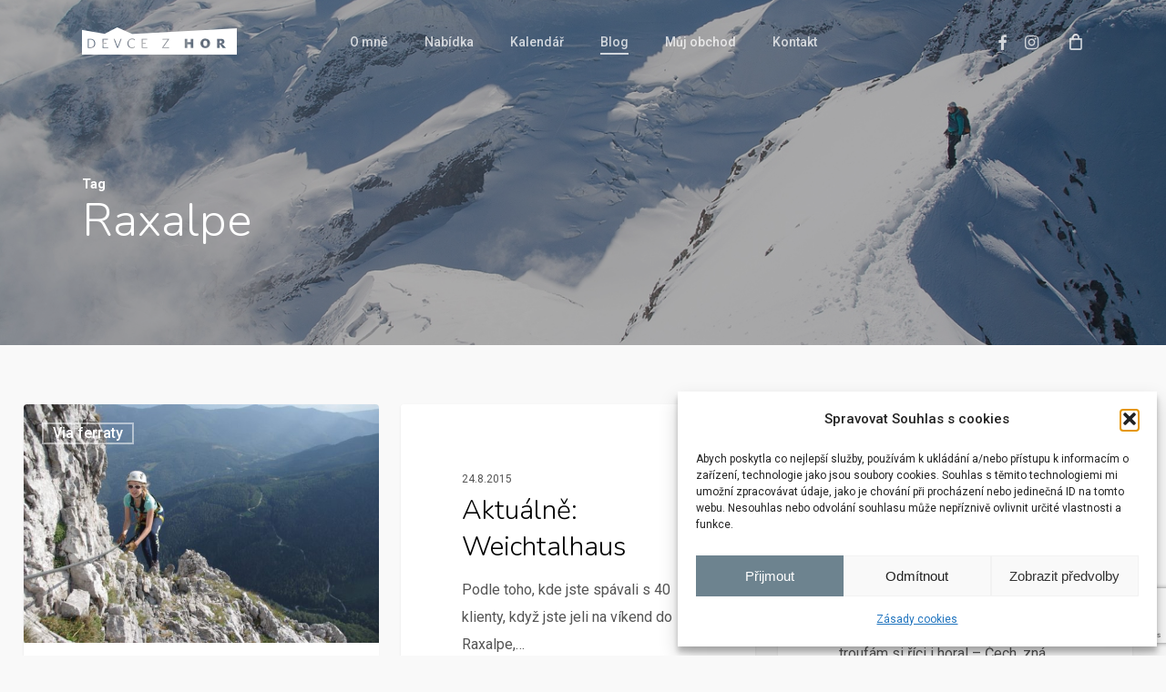

--- FILE ---
content_type: text/html; charset=utf-8
request_url: https://www.google.com/recaptcha/api2/anchor?ar=1&k=6LfrpnQrAAAAAEAZ9KaTxsE-6c1mIpjqSFSnhxOS&co=aHR0cHM6Ly9kZXZjZXpob3IuY3o6NDQz&hl=en&v=cLm1zuaUXPLFw7nzKiQTH1dX&size=invisible&anchor-ms=20000&execute-ms=15000&cb=wr66q2y8eyvp
body_size: 45206
content:
<!DOCTYPE HTML><html dir="ltr" lang="en"><head><meta http-equiv="Content-Type" content="text/html; charset=UTF-8">
<meta http-equiv="X-UA-Compatible" content="IE=edge">
<title>reCAPTCHA</title>
<style type="text/css">
/* cyrillic-ext */
@font-face {
  font-family: 'Roboto';
  font-style: normal;
  font-weight: 400;
  src: url(//fonts.gstatic.com/s/roboto/v18/KFOmCnqEu92Fr1Mu72xKKTU1Kvnz.woff2) format('woff2');
  unicode-range: U+0460-052F, U+1C80-1C8A, U+20B4, U+2DE0-2DFF, U+A640-A69F, U+FE2E-FE2F;
}
/* cyrillic */
@font-face {
  font-family: 'Roboto';
  font-style: normal;
  font-weight: 400;
  src: url(//fonts.gstatic.com/s/roboto/v18/KFOmCnqEu92Fr1Mu5mxKKTU1Kvnz.woff2) format('woff2');
  unicode-range: U+0301, U+0400-045F, U+0490-0491, U+04B0-04B1, U+2116;
}
/* greek-ext */
@font-face {
  font-family: 'Roboto';
  font-style: normal;
  font-weight: 400;
  src: url(//fonts.gstatic.com/s/roboto/v18/KFOmCnqEu92Fr1Mu7mxKKTU1Kvnz.woff2) format('woff2');
  unicode-range: U+1F00-1FFF;
}
/* greek */
@font-face {
  font-family: 'Roboto';
  font-style: normal;
  font-weight: 400;
  src: url(//fonts.gstatic.com/s/roboto/v18/KFOmCnqEu92Fr1Mu4WxKKTU1Kvnz.woff2) format('woff2');
  unicode-range: U+0370-0377, U+037A-037F, U+0384-038A, U+038C, U+038E-03A1, U+03A3-03FF;
}
/* vietnamese */
@font-face {
  font-family: 'Roboto';
  font-style: normal;
  font-weight: 400;
  src: url(//fonts.gstatic.com/s/roboto/v18/KFOmCnqEu92Fr1Mu7WxKKTU1Kvnz.woff2) format('woff2');
  unicode-range: U+0102-0103, U+0110-0111, U+0128-0129, U+0168-0169, U+01A0-01A1, U+01AF-01B0, U+0300-0301, U+0303-0304, U+0308-0309, U+0323, U+0329, U+1EA0-1EF9, U+20AB;
}
/* latin-ext */
@font-face {
  font-family: 'Roboto';
  font-style: normal;
  font-weight: 400;
  src: url(//fonts.gstatic.com/s/roboto/v18/KFOmCnqEu92Fr1Mu7GxKKTU1Kvnz.woff2) format('woff2');
  unicode-range: U+0100-02BA, U+02BD-02C5, U+02C7-02CC, U+02CE-02D7, U+02DD-02FF, U+0304, U+0308, U+0329, U+1D00-1DBF, U+1E00-1E9F, U+1EF2-1EFF, U+2020, U+20A0-20AB, U+20AD-20C0, U+2113, U+2C60-2C7F, U+A720-A7FF;
}
/* latin */
@font-face {
  font-family: 'Roboto';
  font-style: normal;
  font-weight: 400;
  src: url(//fonts.gstatic.com/s/roboto/v18/KFOmCnqEu92Fr1Mu4mxKKTU1Kg.woff2) format('woff2');
  unicode-range: U+0000-00FF, U+0131, U+0152-0153, U+02BB-02BC, U+02C6, U+02DA, U+02DC, U+0304, U+0308, U+0329, U+2000-206F, U+20AC, U+2122, U+2191, U+2193, U+2212, U+2215, U+FEFF, U+FFFD;
}
/* cyrillic-ext */
@font-face {
  font-family: 'Roboto';
  font-style: normal;
  font-weight: 500;
  src: url(//fonts.gstatic.com/s/roboto/v18/KFOlCnqEu92Fr1MmEU9fCRc4AMP6lbBP.woff2) format('woff2');
  unicode-range: U+0460-052F, U+1C80-1C8A, U+20B4, U+2DE0-2DFF, U+A640-A69F, U+FE2E-FE2F;
}
/* cyrillic */
@font-face {
  font-family: 'Roboto';
  font-style: normal;
  font-weight: 500;
  src: url(//fonts.gstatic.com/s/roboto/v18/KFOlCnqEu92Fr1MmEU9fABc4AMP6lbBP.woff2) format('woff2');
  unicode-range: U+0301, U+0400-045F, U+0490-0491, U+04B0-04B1, U+2116;
}
/* greek-ext */
@font-face {
  font-family: 'Roboto';
  font-style: normal;
  font-weight: 500;
  src: url(//fonts.gstatic.com/s/roboto/v18/KFOlCnqEu92Fr1MmEU9fCBc4AMP6lbBP.woff2) format('woff2');
  unicode-range: U+1F00-1FFF;
}
/* greek */
@font-face {
  font-family: 'Roboto';
  font-style: normal;
  font-weight: 500;
  src: url(//fonts.gstatic.com/s/roboto/v18/KFOlCnqEu92Fr1MmEU9fBxc4AMP6lbBP.woff2) format('woff2');
  unicode-range: U+0370-0377, U+037A-037F, U+0384-038A, U+038C, U+038E-03A1, U+03A3-03FF;
}
/* vietnamese */
@font-face {
  font-family: 'Roboto';
  font-style: normal;
  font-weight: 500;
  src: url(//fonts.gstatic.com/s/roboto/v18/KFOlCnqEu92Fr1MmEU9fCxc4AMP6lbBP.woff2) format('woff2');
  unicode-range: U+0102-0103, U+0110-0111, U+0128-0129, U+0168-0169, U+01A0-01A1, U+01AF-01B0, U+0300-0301, U+0303-0304, U+0308-0309, U+0323, U+0329, U+1EA0-1EF9, U+20AB;
}
/* latin-ext */
@font-face {
  font-family: 'Roboto';
  font-style: normal;
  font-weight: 500;
  src: url(//fonts.gstatic.com/s/roboto/v18/KFOlCnqEu92Fr1MmEU9fChc4AMP6lbBP.woff2) format('woff2');
  unicode-range: U+0100-02BA, U+02BD-02C5, U+02C7-02CC, U+02CE-02D7, U+02DD-02FF, U+0304, U+0308, U+0329, U+1D00-1DBF, U+1E00-1E9F, U+1EF2-1EFF, U+2020, U+20A0-20AB, U+20AD-20C0, U+2113, U+2C60-2C7F, U+A720-A7FF;
}
/* latin */
@font-face {
  font-family: 'Roboto';
  font-style: normal;
  font-weight: 500;
  src: url(//fonts.gstatic.com/s/roboto/v18/KFOlCnqEu92Fr1MmEU9fBBc4AMP6lQ.woff2) format('woff2');
  unicode-range: U+0000-00FF, U+0131, U+0152-0153, U+02BB-02BC, U+02C6, U+02DA, U+02DC, U+0304, U+0308, U+0329, U+2000-206F, U+20AC, U+2122, U+2191, U+2193, U+2212, U+2215, U+FEFF, U+FFFD;
}
/* cyrillic-ext */
@font-face {
  font-family: 'Roboto';
  font-style: normal;
  font-weight: 900;
  src: url(//fonts.gstatic.com/s/roboto/v18/KFOlCnqEu92Fr1MmYUtfCRc4AMP6lbBP.woff2) format('woff2');
  unicode-range: U+0460-052F, U+1C80-1C8A, U+20B4, U+2DE0-2DFF, U+A640-A69F, U+FE2E-FE2F;
}
/* cyrillic */
@font-face {
  font-family: 'Roboto';
  font-style: normal;
  font-weight: 900;
  src: url(//fonts.gstatic.com/s/roboto/v18/KFOlCnqEu92Fr1MmYUtfABc4AMP6lbBP.woff2) format('woff2');
  unicode-range: U+0301, U+0400-045F, U+0490-0491, U+04B0-04B1, U+2116;
}
/* greek-ext */
@font-face {
  font-family: 'Roboto';
  font-style: normal;
  font-weight: 900;
  src: url(//fonts.gstatic.com/s/roboto/v18/KFOlCnqEu92Fr1MmYUtfCBc4AMP6lbBP.woff2) format('woff2');
  unicode-range: U+1F00-1FFF;
}
/* greek */
@font-face {
  font-family: 'Roboto';
  font-style: normal;
  font-weight: 900;
  src: url(//fonts.gstatic.com/s/roboto/v18/KFOlCnqEu92Fr1MmYUtfBxc4AMP6lbBP.woff2) format('woff2');
  unicode-range: U+0370-0377, U+037A-037F, U+0384-038A, U+038C, U+038E-03A1, U+03A3-03FF;
}
/* vietnamese */
@font-face {
  font-family: 'Roboto';
  font-style: normal;
  font-weight: 900;
  src: url(//fonts.gstatic.com/s/roboto/v18/KFOlCnqEu92Fr1MmYUtfCxc4AMP6lbBP.woff2) format('woff2');
  unicode-range: U+0102-0103, U+0110-0111, U+0128-0129, U+0168-0169, U+01A0-01A1, U+01AF-01B0, U+0300-0301, U+0303-0304, U+0308-0309, U+0323, U+0329, U+1EA0-1EF9, U+20AB;
}
/* latin-ext */
@font-face {
  font-family: 'Roboto';
  font-style: normal;
  font-weight: 900;
  src: url(//fonts.gstatic.com/s/roboto/v18/KFOlCnqEu92Fr1MmYUtfChc4AMP6lbBP.woff2) format('woff2');
  unicode-range: U+0100-02BA, U+02BD-02C5, U+02C7-02CC, U+02CE-02D7, U+02DD-02FF, U+0304, U+0308, U+0329, U+1D00-1DBF, U+1E00-1E9F, U+1EF2-1EFF, U+2020, U+20A0-20AB, U+20AD-20C0, U+2113, U+2C60-2C7F, U+A720-A7FF;
}
/* latin */
@font-face {
  font-family: 'Roboto';
  font-style: normal;
  font-weight: 900;
  src: url(//fonts.gstatic.com/s/roboto/v18/KFOlCnqEu92Fr1MmYUtfBBc4AMP6lQ.woff2) format('woff2');
  unicode-range: U+0000-00FF, U+0131, U+0152-0153, U+02BB-02BC, U+02C6, U+02DA, U+02DC, U+0304, U+0308, U+0329, U+2000-206F, U+20AC, U+2122, U+2191, U+2193, U+2212, U+2215, U+FEFF, U+FFFD;
}

</style>
<link rel="stylesheet" type="text/css" href="https://www.gstatic.com/recaptcha/releases/cLm1zuaUXPLFw7nzKiQTH1dX/styles__ltr.css">
<script nonce="F2PFjf0w-1_cRUarUZe2wg" type="text/javascript">window['__recaptcha_api'] = 'https://www.google.com/recaptcha/api2/';</script>
<script type="text/javascript" src="https://www.gstatic.com/recaptcha/releases/cLm1zuaUXPLFw7nzKiQTH1dX/recaptcha__en.js" nonce="F2PFjf0w-1_cRUarUZe2wg">
      
    </script></head>
<body><div id="rc-anchor-alert" class="rc-anchor-alert"></div>
<input type="hidden" id="recaptcha-token" value="[base64]">
<script type="text/javascript" nonce="F2PFjf0w-1_cRUarUZe2wg">
      recaptcha.anchor.Main.init("[\x22ainput\x22,[\x22bgdata\x22,\x22\x22,\[base64]/cFtiKytdPWs6KGs8MjA0OD9wW2IrK109az4+NnwxOTI6KChrJjY0NTEyKT09NTUyOTYmJnIrMTxXLmxlbmd0aCYmKFcuY2hhckNvZGVBdChyKzEpJjY0NTEyKT09NTYzMjA/[base64]/[base64]/[base64]/[base64]/[base64]/[base64]/[base64]/[base64]/[base64]/[base64]/[base64]/[base64]/[base64]/[base64]\x22,\[base64]\x22,\x22woo/[base64]/wrzDlzYDcSBuwqvDm8ORwr5Cw7TDnnLCoxbDin0mwrDCu1LDmQTCi2Euw5UaH01AwqDDuw/CvcOjw7vCgjDDhsOBNMOyEsKcw7cccVwrw7lhwow8VRzDnmfCk1/DrCHCriDCncKfNMOIw6kowo7DnkjDocKiwr1Cwp/DvsOcP3xWAMONC8Kewpchwr4Pw5YfN1XDgz3DvMOSUDnCi8OgbXBIw6VjSsK3w7Anw7VfZEQew4bDhx7DsBfDo8OVP8OlHWjDqid8VMK/w5jDiMOjwqfCrCtmKBDDuWDCmsOMw4/[base64]/DtkbDusOew4/CriNXwrAjXDBGB8KXHkHDk1QXdXTDjMKswqfDjsKyTALDjMOXw6grOcKVw7fDgcO6w6nCjMKdasOywrdEw7MdwrbChMK2wrDDgsKXwrPDmcKEwq/CgUtHHwLCgcO0bMKzKmt5wpJywo/CoMKJw4jDsDLCgsKTwrzDoxtCIV0RJl/ChVPDjsOTw7l8woQSDcKNwoXCp8Okw5ssw4h1w54UwpxqwrxoBsOUGMKrKcOQTcKSw5I1DMOGacO/wr3DgRbCqMOJA0nCv8Oww5dtwq9+UXJ4TSfDjl9Two3Cm8OMZVMjwqPCgCPDujINfMKuXV97UTsAO8Kha1dqNsOLMMOTYnjDn8OdT2/DiMK/wqt5ZUXCmMKIwqjDkUfDg33DtEZQw6fCrMKaLMOaV8KBf13DpMO2SsOXwq3CuQTCuT97wqzCrsKcw7bCsXPDiTvDssOAG8KhG1JIOMK7w5XDkcK7wospw4jDq8O8ZsOJw5Z+wpwWSCHDlcKlw6cVTyNmwpkFHDDCjg3Cmy/CmxF+w5Q/[base64]/[base64]/[base64]/Cg8Khw5QJMBfCrx10wp9HHsKrRsKfwqrCvCEnUBbCuU7DulMXw48Ow4/DnQ1DX0l1HsKMw7liw4BUwr0+w4LDkQbCujPCvsKcwonDpjIKTMKrwr3DujsFYsOPw67DoMKzw7XDhFjCl2ZybcONEsKHNcKvw5nDucK/IyxewoHCpsOEU2crGsK/KAfCsk4wwqhkfUBuW8OPZm/[base64]/CsyLCj3BkWMOVw4oWAyzCvsK5CsKUXsOiWR9MKlvDqsOHRCUcY8OSUcO/w4Rzb3/DqH4VOzp8wqVww6E/UsKqWcOQw5DDjj7Chh5VBnfDuhLCucK2DcKfSjA9wpMLUTHCo05Iw4Mew4DDq8K4GWfCn2/CmsKhZsKSSMOow4I7c8OYJMKzVUbDpTV1CcOCw5XCtQcRw63Dm8O2ccKqfsKTBH1zw7huw4Vdw7YAPAMPZFLClzTClsOMIikew7rCncOFwoLCuSh0w6A5w5jDrj/DnRZSwp/CrsOlI8OgHcKvw7I3EsK3wqUDwo7ChMKDRCEzR8OZBcK6wpDDr38zw5QswofCsm7Dng54V8Ksw6cSwqIiPlPDu8OhSHXDtGBKZcKAEnjDkn3CrEvDqAhJZcOcKMKvw5fDncK6w5vDkMOwR8KAw7fCs0PDkULDiit9wqRKw49/wrRHIsKSwpLDg8OBGMOpwq7ChCjDlcKUW8OtwqvCisONw7DChMKyw6R1wowEwoF8AAjCpg/DlloJTcKtcMKYfsKtw43DiR1+w559YgjCpQsCw5U0XhvDisKlwpDDvcKCwrjDmQhNw4vClMOjLcOQw5lyw4AREcKsw49QOsKow5zDmlvCjsKNw7zCnApqYMKQwppuAx3DtsKoJk/Dr8O4GARRcifDi07CuWdrw6MeRsKHVsOJw4TClsKrJBXDusOawqjDlcK8w5gtw4lad8KmwpPCm8KEw6TDi0nCusKaFAF3bWDDusO7wpoMNyMKwo3CpUVQacKzw6o2asK7QVXCnWzCkGrDunENLx7DgcOxw7piEsOgOhzCisKQMC5wwr7DusK2wq/DuUfDrytIw40KfsK8IMKTfmRMwr/CoF7DtsKAND/[base64]/[base64]/DgMKQWGQLwpEVw5hYRsOJwqhzZnTCrzJCw78jVcOaYlfDuRPCuyzCg3YVG8KsHMKJdcOnAsOkcMO4w4EjelBUPWfCvMOJWinCusKww77DvB/CqcO8w6Y6ajLDq2LCnWhwwog7e8KXWsKqwr9hSB00ZMO3wpNmD8KbcybDoSnDkhojLwA/f8KKw71+ZMKWwoJIwqxJw6DCq1BVw516cCbDpcO0W8O7GxnDnxVEBlDDvjPCh8OlDsO6MjkMcnbDusK5wqzDryHCgis5wr/DrC3CrMOOw43DrcO4TcOvw53DpsK9Ex83OsOvw5/Dt1wsw4jDo03DpcOhKV/DiA1MTHobw6bCt3PCoMKkwp/CkE5awpQ7w7tVwrMaUGDDik3Do8Kiw5vDk8KBbsK/[base64]/[base64]/CocOWaHAZwpjDuG8XNsKZwp/Dn8OPWcOWCcOZwobDk119O2zDrTLDo8OWwqTDuUXCjcORDBDCvsKsw5IseXfCs2fCtCHCpXHDvA0mw7/Cjn95M2RGWMKtFSohXXvCiMKueiUtG8KRTsOHwqYMw7VsScK7eVUKwrTCo8KcGTvDncKvBMKSw4JSwpkyUi5nwovDqRPDsDA3w75BwrdgdMOTw4UXTQfCocOEPwkaw7DDjsKpw6vDncOWwrTDvH/DjjLCnQzCu0DDicOpalDCoCgpHsK2w7ZMw5rCr3jDlMOwA1jDtXfDqcOoBMOwO8KZwovCllQmwrk7wpIdA8O0wppPwqvCokDDrsKOPErCnSwzZcO4KF/DgyIyOm5DY8KZwqDCu8Kjw7N9NVXCtsK2V3tkw7gcNwXDgy3CksOOBMOmHsOnbsOhw6/CiTLCqmHDpMORwrh3w55YYcOjwqXCiRnDpGbDpVHDuWHDhSrChADDo3oKeVrDpAU8SREMD8OzORfDocKMw6TDucKcwo8Xw5xtw73CsGrCqH0oSMKVKEhvMCvDlcOlJT7Cv8OPwpnDiG1pPQbDjcK/[base64]/[base64]/w4ZRUB7DqiLDh8Onw7A/w6FNCcO7LMK6VsOgbsO5wpHDs8Klw77DomQVw5V9MUVNDBA2FMKAcsOZLsKQBsOSfQUiwrMfwoDCocKOHcOnIcOCwpxbQsObwqs+w7XDisOEwrtkw6A9wqbChzluXwvDr8O1fcK6wpXDkcKVd8KWU8OOCWjCs8Kzw7nCrBd0w4rDi8KjNsKAw7kWCMKww7/Cmz9GF0MMw6ofHGbDl389w6XCksKAwoczw4HDvMOKwpfDssK2HHHClkfCtQfDm8KKw5BCdMK8c8KgwqVNCw/CokfCtmQQwpxrAx7CscO6w4DDkzouHT4HwpcYwqgnwro5MhPCpRvDmX9Sw7Naw54hw4xnw7PDqm/DhcKBwrzDusO1Rz8nw7LDqg7DqMK8woTCgSPCvWUlVCJkw7/Dr0HDl150aMOcdcOzw6caKcOOw5TCnsKCMMOJLnkjBCoAF8K3Y8K8w7JIPR3DrsO8wpkoVBEIw6txdBbCjTDCim0HwpDDvcKZEinCrhkuXcOKLsOQw4DDjDo5w48Xw4TCjQBVL8O9wozDncKIwrrDiMKAwpx3EcKawoMnwovDiD94QB0eC8KCwqTDqcOJwp/ChMKVO3ciflZYA8K4wpZFwrdWwo3DlsOuw7PCpmF3w5ZrwrfDhsOmw7XCi8K5Chk8woQ2HRoYwp/DnRshwrN6woTDk8KZwq1HIVUVZsO+w4NQwrQ4aTtyUsO6w6BMQW4wfh7CumzDlw0Gw5HCik7DiMOhPG5TQMK1woPDtSfCukAOChvDlcOkwr1Lwo5QH8Olw5DDuMKpw7HDgMKdwpTDusKoHsOTw4jDhmfDv8OUwpgNT8O1B31ww7/CjcONw7jDnlzCnUh4w4DDl1Mxw5NCw6rCvcOhaw7CkMOdwoJVwpjCnVoHWwzCuW3DscKIw4PCpcK8DcOuw7R3RsOvw6/CgcOrVxXDinHDrW1Iw4rDjgLCpsKpNBxpHGzCjcOxbcK6cSbCnTHCp8OowrgmwqvCtxXDu2low7TDjWfCvj3Di8ODT8Kaw5DDnUMNF2HDgkoUA8ONPMOBVV4NHUzDlHYwa3PCpj8bw5p+wrvCqMOzNsOewp/[base64]/CrsKlw4nCnCLDiMKEw7zCvsOoZ8OxSHlfAUwzaVPDmnZ6w4DCmyHDu8KURBwlTsKhaAbDuh/CnUfDq8OAOMKaLQvDrcKpOA3CjsOBeMOsa0HDtlvDgQXCqjE5acKlwo1Gw7zCvsKVw67ChUnCiWRmOi54GlcLfcKDGhh/w7HDksKNPHxGGMKpPztrwqjDrMOhwrxqw5PDhX/DtSzDhMKwHHvDklcpDlhQJ1dtwoELw5DDsWPCpsOwwrrDvFAMwqjDvkASwq/CiSokKAHCtWXDpsKOw7opw6DCu8Omw73Du8KGw4JjBQQfIMKTEWIpw5/[base64]/w7HDlgM6IlZXwp1WZ8OXwrgNwqjDtjDDihXDklFBT3rCu8Ksw7rDksOvUR7Do33ChWDDii/Cj8KSccKiCMORw5ZCE8Kiw6tRbsK9woQaR8OJwpVFUXR1ckfCqsOdQxvClg3DrG/Dvi3DolBJC8KXeQY5w5DDqcKyw6Fqwrl0OsKgRz/DlwvCksKMw5RMRhnDtMOrwqgZQsOfwozDpMKWQMOQwq/CoVMfwqzDp394CsOIwp/CtcOUH8KtccO2w5giJsKLwpp3V8OEwp/Ckz7Cg8KuGkHCssKRYMO8GcO1w7vDkMOqUAnDi8OiwoTCqcOQfsKWwq/DpsOew71kwoshLw4Gw6NoVkYWcjnDnFnDrMOyHMKBWsO3w5MzJsKjD8K2w6ZYwrvCjsKSwqzDsCrDi8O/VMOuQDpQIznDncOSE8OwwrPDh8KQw5J1w77DoSY0HhDCohMBWXwrIhM5w4EkD8OVwp9rKCzCth3DscKcwo0OwrczY8OUBW3DsVQJVsKIJThLw5TCtsOXZsKVWSVsw7RzOy/CisOIe1zDlyxKwrXCpcKCwrY7w5zDhcOFc8O4aUfCvWvCiMOBw7bCs3lDwrvDlsOXw5bDnQl7wrBEw792b8KEYcO2wqPDoWdNw7EpwpzDgxIBwrXDu8KxXw/DgcOYEMOJB1w6I0zCngdPwpDDnMOke8O5wqbDlcOSLSQkw6dEwpswS8OjfcKAATdAC8O+SCkew4NQPMOGw4zDjkkKVMOTbMOFAMOHw7okw5tlwpPDpMKrwoXCvycqGXLCscKxwpggw5EzRSzCjRPCssKKEj/DjcKhwr3CmMK8w77DgxggXkk5wpZRwqrDj8O+wpIhCsKdwr3Dvh8owovCjVHDngPDv8Kdw5MxwpovTVBWwpkxP8Kewp0zeE3CrgvDuzR2w5ZxwpZrC1LDuh/DvsKKwq9nKsO6wpzCucOkaBoow69bRBAUw60SGsKsw7BzwoB7wqoyWsKAMcKOwpVJaxRMJ0zCqgNOLFDDt8KZL8KYPsOPD8OCNWgyw6A4cynDpF/CiMOvwprDksObwpUNJH3DiMOSEE7DuVFOYmB2OMKUEMKxTcK2w4jCgQfDgMO/w7/DhVlZNSdSw7vCtcOWdcO8fsKFwoccwp7CjMOWcsK/wq56wpDDighBGiBNwpjDiU4NTMO/w5gcw4PDssOEZ25sCsKCZDDCgG7Cr8O1KsKpYirCisO/wrrDrjvCqcKgdDs1w7sxYUbChnU9wqBnA8K8wqR/BcOZADjCimh8w7o/w7rDoz9twr52e8Olfl/DpSvCjXwJem5Pw6R2wp7CpBJ8wowHwrhDYSDCu8OwD8ONwpbDjX8sY11nEB/DqMOtw7jDj8Kpw6VyY8K7TVlzwpjDqitjw5rDhcKFSh7DqsKfw5E8LGfDtgBRw7R1wqjDh1ltf8OVTB9ww54jV8KNwo0gw55ldcO4LMOGw4AlUFXDqEHDqsKDNcKiTcORaMKYw5bDk8Kzwp88woHDjkATw5PDgxTCqDRew64RDcOPAT7CmMK6wp/DtMOUZsKCS8KYEE0rwrRlwqUOBsOqw4LDlljDnydZK8K4O8OgwrHCnMKAw5nCrcOYwp/CoMKhLsOJPBg0KcKwDETDicOPw5cdZjcyUnTDgcK9w6rDnjYcwqhJw7JIThDCgcOLw7zDm8KQwq1vHMKawrTDrFfDo8KLMzEKwobDhEwbP8ORw5YSw7Uga8OYYwNtHnldw7U+wrbCqlgYw5vCusKfFlLDt8Kuw53Co8KGwoPCusKQwqZvwpcDw7bDp2l/wrjDhFNCw4rDl8Kiwop4w4/[base64]/CoVnCgcKDTsK4OcOlwr0ULcOnw65/w4LDj8ObQ0UNWcKbw71ydsKYcFPDh8O8wodTZcKGw6bCgh/[base64]/DtRHCjmDCtsOmacKmw6B+wonDmcKgJMO5AgApCsKKXBVSLcOkNsOOccOTKMKYwrPDrmzDhMKuw7/[base64]/[base64]/[base64]/DtcOFwrzDqzcNw7bCnsOFYMObTMO9w50Ha3Mow7fDscO/w5xKNkLDosKQwoLCgG0xw77DscOyV1bCrcOXIhzCjMO6NBPCiFEswpjCsxXDh3Zmw4xmZ8O4Bk1hw4XCqcKOw4nDk8OKw6vDtD1HMcKHwo/[base64]/CoMKzw4jCnsOvwqTCmzTDtxxLwrLDisKpExEFTyfDlGFqwpjCnsKuwoLDtG3CmMKDw7Vvw4DCpMKGw7JwcsOvwqjCpDbDkBnDhHREaTDCi3M8NQZ9wr9NVcOWQy0pbw/[base64]/CuwbCnmQdDMOaw54mTcOdG8OyUS1pG3R9wpPCtsKyYWdvdsK7wqYPw5xkw4EKC2pFXSodDsKRcsKTwoTDlMKlwrvDpH/Cv8O7OMK8HcKRFcKjw6rDrcONw7vCox7CmCYNF3pCbQzDtcOpQMOjLMKjOMKcwrIyZEBXVGXCqwzCq3JwworDmFhCdMKVwqXDmcKQw4Eyw4tZw5nDtsK3wp3DhsKQdcKKw7nDqMO4wogzZm/CmMKEw6PCgcOnd23Dv8Oew4bDlsKCC1PDhhwow7RJOMOmw6TCgwBCwrwDVsOJWUEJdF9dwozDmmItIMOIccK+eF07T0pMN8Oaw4DCv8K4NcKmHC1NI2LCoi40UyrCocK7wqfCo2DDkFHDrsKQwpDDtiHDoz7CsMOKG8KYFcKswr/DuMOLEcKSRMOew6PCujXCnhrChwJuwpfDj8OUMVcHworDs0Nqw6EwwrZfwrdMVEI6wqkIw6E3UypoWknDgGHDqMONaRoxwqUHHyjCvGwde8KlGcOjw6/CpjDDo8Oswq/[base64]/[base64]/DvUTDq1h6VMKqZ2kIRl8mVcKzb8Oew6nCoS/Dm8KWwpNxwpjDhnfDi8O3YcKSGsOsbC9ZKztew5wabWDCosKyX3M+w6jDsGd5asOYU2/CmTjDhGgdJMOCGQ7Dn8OTw4nCjFhMwq/DiQsvNsO1KAAQQgbDvcK1wpYaIG/[base64]/[base64]/DicOdfcOawqjCpDt3ID/Dr8OJwrHDo03ChG0yw49GZmnDhMKaw403XcOqccKbDEgQw6jDsgFOwr5wLSrDmMKdDzVBwr0OwpzDpMO0w4gIw6zCv8OETsO+w50Idw5EMD1OYsOjYMOawowfw4ghw6tAO8OTSBYxKBElwobDljbCr8K9KgNbCW83w7XDvXBNYh0SaHvCjU/[base64]/ckw0w4MkdsOTw5XCl8K2AMK1ecK1w4PDocOwDjYQwpQxbsKJccOzwqrDlm7ChsOXw5nCqicdd8OkBF7Crgw2w5V1e19bwqjCqXpZw7PCh8OQw6UdfcK+wo/Dr8K5JMOLwrbCk8O/[base64]/Ct8Kzwpsgd8Ogwr1SOm/DnkErccK4w5gww5XCrcOWwqXDosONBibDgsK9wr/CmxbDpsKmHcK0w4XClcKLwq3CgjggEcK9RXNyw4V+wr5xwo0jwqtPw7XDmlg/CMO6wrdCw7N0EEMPwrvDpxPDo8KBwrDClD3DlMKtw6bDscOMbShNI1JnHFAdHsOgw5TDvMKRwq9zIHQGAsKCwrp0d3XDgnVcJmDDgCN1F3o0wr/DjcKHIxFKw4JGw5tnwrjDslfDg8OLFFzDp8OSw7ttwqJGwrwFw4PDixdJHMK+ZsKMwpdSw5QnL8KETwwICHzCjjbDhsKLwr/CoVMGwo3DslHDpMK+AGnDlMKnLsOAwo4SPUDCj0AjeFHDmsKtbcOywpAHwpwPHm10wozCjcKnO8OewqZawo/Dt8KjVsOMDzkdwqwld8KCwq3ChAnCncOjbsO4UnnDvHFjKsOOwq04w5bDscO/AUxqKn54wpp5wpUsEcKDw7AdwonDqB9qwoPCjHNdwo7CnCVYSMOvw5LDkcKow6/Dlgt/[base64]/CiQnDiXUQwrfCuCUIwovDgETDlMORw69Nwp7DjcOVw4tEwp9RwpRVw6k/d8K0CsKEC0HDpcKwMFYVZsO9w4g1w7TDpmrCq05Mw5/DvMOVwpJYXsK/C1bCrsOoCcO6BjbCjFrCpcKldxNFPBTDp8OEW0nClMO3wqTDvCjDoCjDsMKbw6t2OjRRO8OVTw9BwoZ8w5RVeMKqw6NqUnDDv8Okw7HDsMK/[base64]/Ck0ImJSp8w5tJNTZpw7AIw4zDoMOWwrFcTsKXwo9FCk5/SEjDlMKoLcOVfMONYCR1woBHJ8Kfbmxewrg6w6Mzw47DgcOwwrMidAHDjsKCw6jDtxlSP1xeY8KlbGLDlsKuwqpxWMKwVW8WCsO7fMOcwqUFH34RbcOOBFzDggbCoMKqw77CkMK9WMOMwoRKw5/DgMKIBgvCr8KzacOvT2VJDMOzIFfCgSAPw4/CvibDu1bClhnChyDDlmBNwrvDiBDCicObJyNMDcORwqEYw4svw4TCkwE/wrFJF8KNYyfCucONPcOTVkPCqGzDvCEsRD9SJMKfBMOmw5hDw6UGE8K4woPCkE1cGgnDuMOnwq19EsKREmbDqsKKwrrCicKqw6xiwp1ZGGBPB3HCqi7ChHHDkHHCgMKFcsOddMKlE2/[base64]/[base64]/DtsObw5lxEcOWw57DmsKBw7c0AMKowqnCg8OnRcOidsK+w6VfPHhjw4zCm27DrMOAZcKHw6hQwqR8DsOYV8Kdwpgfw553QhPDvEBAwpTCn1wQw4EbDQnCqcK4w6PCnW3CghRrWMOgcz/[base64]/CmQDCilHCr8OPW8KIw6zCvcKgFMOVwrHCmMO2wrkFw6JpenLDrMOHPiZvwpLCs8Omwp3DgsKAwqx7wojCjsOywpIJw53CtsOPwqTDucK3LUsvFHLDnsKNHcKXJQvDqQRrPVnCqSVrw5PCrh/CrsOLwp4GwosafBlYfMK6w5s0AVh0wqXCpyk8w6zDqMO/TxZ8wok4w5XDn8O2FsO9w4jDlkcpw6LDhcOlLi7CjsKQw4LCvTc5CX1Yw7hLJMK8VSvCuAnDosKGC8KfH8OMw7fDkhPCncO8bsKuwrHDmcKdBsOjwrNyw6jDrSdCfsKNwrZWMATClkvDqcKIwoTDj8O6w45pwpDCg3FhJcOiw5x9wrlEw5oqwqjCp8KzA8OXw4fDpcK/dSAYSQTDhWJiJcKqwqUhWWoRf2nDpn/DjMKfw5oCa8KAwrA8a8OqwpzDq8KrWMKMwphgwp1WwpjDsVbChgnDtMOwHcKQXsKHwq7Du0twaG09wofCjsOwYsOOw7woNsKiYBLCoMOjwprCrgfDpsKgwonCscKQFMOSaGdhS8K2Rjgfwo8Pw5XDkysOw5NAwrxHHBTDssKyw6dzEMKPwonCkyJQQcOyw6/Dm1nCmC0pw6UYwpERUsOTUGFswobDq8OKC2NQw64/wqTDrzBKw5DCvxQQTQzCtysVZ8Ktw5LCgEBmEcOucVUXF8OmNycPw53CicK5PxzDlsKEwqLDmgwqw5DDosOuw6oww7PDpMOVCsOSHhBjwpLCrhHDlV43w7HCkhB7w4jDtsKZdlILN8OtBBZJbW/CusKhfsKhwoLDjsO9KF0WwqlYLcKWfsOVDsOrJ8OuDsOLw7/Dk8KBKyHCrhYdw4TCvcKwYcKvw7hew7rCvcO3FDVLdsOtw5jDrsO/Zgo0SMOGwo9lwqfDlnXCm8O9wohcV8OVVsO/AMO6wr3CssOnA0Rew5Juw7UPwofClwrCn8KAIMOGw6XDji80wq5twppNwrh0wofDiUfDinXCuS1xw6HCmsOLwoLCiQ7CqsOnw5jDilHCiwXCtifDlcOmWknDnC/[base64]/DqhANbzBSeQpFcTNcw6/DgUJQDcOIacKIJi40ZMKcw6zDp0pndnHCriJFRCY0C2HDh13DlQrDlA/CusKjW8ORT8KwMMO/PcO8RGkTNkRIe8K4S1ESw63CisOKYsKGwr1jw7Uhw6zDt8Olwp0uwpHDoWTDgcOBKcK6wpBuPgkTYhDCkA8tWjjDmx/Cq0cFwqgSw5jDsmQQQsK7TsOyXcOkw7jDi1dZFkTCjcOzwqo0w6J6woTCjcKAw4ZVW0p2J8KxYsOVw6FBw4VwwqAKTsKOwqZLw6hlw5kHw7nDusKTJMO6Rixmw5vCr8KDPsOxBzrDt8O/w7vDjsKuwr80dMKxwpXChg7Ch8K3w7fDtMO2RcOcwrPDqcO7AMKFwp/DpMOhUMO0wrJwMcKmwonDi8OIU8OfF8ObAS7DtVkzw41sw4vCjsKbXcKnw6jDq3F9wozDocOrwrBjOwbCvsO6LsKUwqjCqirClCcQw4Zxwr48w4E+eADDlyY0w4PCh8K3QsKkSEbCrcKmwosNw5LDkHcYwo92LRDDp33ChWd9woAEw65Tw4hDdn/ClsK5w48/Two/QFceUA1AQMOxUFkmw5xUw7fCh8Ozwr9iGUhlw6AXfAF0wpLDgMK2J0jChA16DcKfTnN1WsOCw5TDhcK+wqYDD8OcWV88KMKPecOEwqQjcMKGQ3/Cj8KrwoLDoMOYfcOfTybDp8KCw5nCpWbDucKqw5Uiw4JKwobCmcKJw4M/[base64]/DmxPDtMOtwrY3EcK/dXrCgADClMKGfWrCr1nCuyMoT8O+SF8dG3fDrMOLwpxJwpc1CsOtwoLCqzrDjMKBw6c8wqzDrHnDpREzRzrCs3s/f8KyM8KHBcOJS8OrPMO9EG7DuMKAHcOrw4LDmMOjGcOww5xCDi7Ctl/DknvCt8Omw4Z/FGPCpDnCnHx4wr9hw5d4wrQCRDBBwq9tO8ONw7VWwqlzQ2PCusOqw4rDr8OcwooNYz3DuBMPGsOrTMO0w5UDwofDsMOaKsOXw6TDmGDDmTnDuVDCpwzDkcOROT3DuDxREkLCm8OnwoTDtcKXwpvCvsOkw5nDhjNWOzkUwo/CrBwxcykEEG1qb8OwwoPCoycmwo3Dgi1NwpJ9YMKzAsKowonChcOYBTTDh8KSUkU0wonCisORcT5Gw5liTcKpwqPDkcOKw6Q+w593wpzDhMKfRsK3Fno2bsOyw6VRw7PCr8O9b8KUwqHDvk3CtcK9dsO/csK2w5dUw53DrRBfw5HDqMOgw7zDoHzCkMOeRsK3Dm9tIRFPZllBw5JtOcKrGsO1w5LChMO/w7DDqQfDvcKpEEjCn1nCnsOswr5uMxsWwr4+w7B/w5bCmcO9w4HDvMKbU8OMEHc4w6kXwqR3woAXw73Do8OrdDTCkMKvYyPCoQnDqxjDscO3wrvCosOvXMKzV8O0w64bEsOyAMKww4M3flLDoUbDj8O/w7XDplMdJcKHwp0fQ1U4bR4hw5zCm1fCmGICdHDDr0DCp8KEw5PDmMOuw77CsWRhwrvDjQLDpMOuw4bCvUtbw4QcJ8OUw6PCoXwAwpHDgsKVw5xVwrnDrmXDtk/[base64]/DncOxU3jDlj1WM28ww5YMMMO5bFcBwpxvwrvCtMOZI8OBc8ORXgDCgsKNZzHCh8OuIHNnIMOGw5PDqwrDrXFofcK+MXTCkcKTJSYsesKEw5/DtMO1bElJwq/ChirDg8K6w4bDksO6w5piwqDCuEJ5w4RDwoZ9w6MEdS/[base64]/TMKePcKIw7t7ARbCqsOaNiwyR0JWGWAfNMOzGG/DvGzDrWkVw4XDpWZawphFwqvCpTjDiHZZVm7CucO6ZCTDoXkGw5/DuT/Cg8OTfMKWHyZ7w5XDskzCjE99wp7DpcOzdcKQBsOlw5XDqsOzVxJwGE/[base64]/IcOnEcOYw4DDqMKFFMKcwo0DE8KBEMKaI3x+w5XDuxfDgGfDtjHCpiDCrTh/[base64]/[base64]/DuWsmwrIOw7IxNsO1wqgickrCim4lCTUIdsOYwp7Cuwo3YgE/w7fCsMKOZcKJwrDDv0fCik7DtcOUw5ElWxsEw50+UMO9AsOiw47CtVM8e8KjwrhobsO8wqnDuxHDti/CmloEQMOVw74rwo97woJkbHfCpcO3ElM/CcKDfDkrwrwvTXXCg8KOw6EYdcOvwociw4HDqcKew5oRw5vCkDnCl8OXwrArw4DDssK/wotewpEJWcKMEcOCDSQKwr3CosOGwqHDoA3CgTAvw4/DjzwHbcO6PW4uw40vw4RXNTTDmG58w4JhwqTDjsK5w4TCgGtKEMK8wrXCgMKaFMO9CcKnwrcew6PCvMKXf8OXZsKybMKiL2PChRdNwqXCocK8w5fCmwrCqcOmwrpPNXPDpXsvw6F7O0LCiT7DocKiWkVrcMKHLsKkwqjDp0Mhw4/[base64]/W0NFNypbwozCrjXDvUTDrV7CncOURsOlw6/[base64]/[base64]/Dr8KcDhPCnAJgwqnDhsOCwohkw6YLVcO7w5bDm8OQPUd1UijCnA0YwpQ3wrZwM8K0w7XDkMO4w7w6w7kCDhwwFBvCtcK5MkDCm8OjRsK/VDnCm8Kzw4fDscOLBsOiwp4ZSSg+woPDncOvYX7CsMO8w5LCrcOzwpsUM8KvZUoxPX91EcOgKsKWc8OcAjbCs0/Di8Ojw74YVCnDksOgwo/DuT5UScOowpFrw4F7w5sOwqHCqVMyYRzDuEbDi8OpRsK4wqlcworDqsOWwqLDkMKCMG43d0/CjQUBwp/DtXIVN8K/[base64]/CpATCrFkaw5XDrickw5xuSzHCjMK/[base64]/A2rDiMOJw79vw4XDlcO0b0LDqERwwrrDtj09KxIKIsK9WMKAQm8fw5/Dg1J2w5nCjwNJIMKbTQrDjcOqwpB4wqpUwogIw6LCmMKFwoDDhE/[base64]/DiMKGwpY6c8K2KcKrw7nDnhjCnTrCqQIdI8OHIsK0wrDCsXjCsy42firClkZlwr9Mw7l5w4XCrWvChcKdLjjDtcOswq9bPsKywqjDoEvCs8KRwrU7w5lfQcK5ecOdOcK1U8K5B8O5f0bCskPCgMO6w7rDlz/CpT8Mw4kJMXzDssKCw6rDo8OQN0/[base64]/THBgXmVwa8Oqw51YwpFve8KPwoXDjkAbWAMsw7XCug0vRWzCpQAVw7TCoScOUMK+ccK0w4LDplQUw5gQw6HCkMO3wrHCqztKw5wKw5BJwqDDlSIDw6xKDxg8wpZ2A8O5w5fDpUUIw748IMOtwpTChsOpw5HCuGd8fUEHCQ/CgsKMfTXDlhV4c8OWYcOZw5ptwoTCicKqIlw/dMKMbcKXXMKww65LwpPDssOVY8KSN8OHw4ZnWTRzw74Xwrd1YDYKGknDtsKEa0TDkMKOwoPCkSDDtsK+w5TCqTw/[base64]/DkMKpdRoRXXp5ZVllVBB3wqB0wo7CqjEzw4guw4obwrUYw7MQw5g8w7s6w4DDjQXCmBoWw7fDilkUBhAFeX0zwoF7DGgSSUPDn8OUw63DpWjDi3/[base64]/DtF/DpQYZw6YaA8KJwpgwwogeAGTClcKzw5k6wqHDrgHCvWx+NkLDq8OeBS8Awr4EwopabzTDgDDDuMKxw485w7vDr0giw7cOwqlEHlPCh8KGwrgowowLw452woBWw7RCw6UaSi8+woDCuy3DicKfw4jDoBh9LsOsw6/CmMKzLXpLMRTDlMK1XAXDh8KkcsOUwqTCiB9YOcOmwosZCMK7w7tla8OQD8KfATRAwpbDj8OnwrLClF00w7lcwr/ClQvDgsKrTWBCwpZ7w7JTDBrDgcOMfGHCtSQ3wo5Hw7MZVMOyfS8Kw6nClsKxNMO6w6ZCw5JFfwxeehrDhgYIIsKwOAbDlMOpP8K4DFxMK8ORDsOdw4HDhTPDmMK1wrcow4kYB0Rew4/DsCo1XsO0wr0mwrzCosKbDGgcw4bDs29VwrLDuTpnL2/Cv3rDvMO2e0Jcw7LDnsO7w7opw7DDpmHCn0nCrn7DpGcIIgbDlsKpw7BSDMOdFwd1w54Vw6g2wqHDtwEBPcODw43CnsKrwoTDp8K3FsOoMcOhI8O2a8K8MsKBw4rCl8OBd8KHbUN0wo/[base64]/Cr8KxeErDg8OHZSBqBGAGwojCqcKkdMOyLTLCjMO7E1NJQAEUw6cXLcK/[base64]/[base64]/wprCjC3DrsKFw5JXw4lmwr4KwoXCtRErfcK+S0ohC8Ohw4cpBxw6w4DCp07ClGZWw7zDpRTDqg3ChhBow6A6w7/DjVkMdWjClEfDgsKuw49FwqBbI8K4wpfChGHCp8KOwopdw5HCkMK4w6rCun3DlcK3w6JHQ8OyaDzCncOSw79gYEFww4AfEsK1w53ClnDDlMKPw7/CvhPDp8OyNV/CsnfDpT7DqDE3bsOOV8KqYMKQSsKSw5luEMKtT01owqVpPMKcw7jDoAokMSV5UXckw4rDmMKVw5owUMODPwgYXSRhZsOoIwhHAh4eEyxRw5dtfcKswrMLwoLCtcOOwoJNZD1ADsKPw4JwwpXDtcOzcMO/QMO5wo/CvMKTO3MzwpfCpcOTf8KaasO5wqjCm8OGw4JkR3MNf8OzVRNMFHIWw4jDqMKeZ010aH1WIMK+w4xFw6lmw70dwqc4wrHCsEM2DcOAw6QbQsOCwpbDhjwIw4bDjG/CnMKMaVzCvcOkUD4nw69yw6NBw4pEQcK8fMO6eHrCr8O9CsKTYTYRZsOswoAPw65jB8O8bXIdwovCsU9xIsKdMgjDn0DDvMOew67CuWo\\u003d\x22],null,[\x22conf\x22,null,\x226LfrpnQrAAAAAEAZ9KaTxsE-6c1mIpjqSFSnhxOS\x22,0,null,null,null,1,[21,125,63,73,95,87,41,43,42,83,102,105,109,121],[5339200,831],0,null,null,null,null,0,null,0,null,700,1,null,0,\x22CvkBEg8I8ajhFRgAOgZUOU5CNWISDwjmjuIVGAA6BlFCb29IYxIPCJrO4xUYAToGcWNKRTNkEg8I8M3jFRgBOgZmSVZJaGISDwjiyqA3GAE6BmdMTkNIYxIPCN6/tzcYADoGZWF6dTZkEg8I2NKBMhgAOgZBcTc3dmYSDgi45ZQyGAE6BVFCT0QwEg8I0tuVNxgAOgZmZmFXQWUSDwiV2JQyGAA6BlBxNjBuZBIPCMXziDcYADoGYVhvaWFjEg8IjcqGMhgBOgZPd040dGYSDgiK/Yg3GAA6BU1mSUk0GhwIAxIYHRG78OQ3DrceDv++pQYZxJ0JGZzijAIZ\x22,0,0,null,null,1,null,0,0],\x22https://devcezhor.cz:443\x22,null,[3,1,1],null,null,null,1,3600,[\x22https://www.google.com/intl/en/policies/privacy/\x22,\x22https://www.google.com/intl/en/policies/terms/\x22],\x22Ss8D6NnHgmYCMS+HjP0sOwGidUOpI9lIA1pFuYfXQUo\\u003d\x22,1,0,null,1,1762216963398,0,0,[41],null,[170,153,140,182,203],\x22RC-Uw4x8Le2VklS8Q\x22,null,null,null,null,null,\x220dAFcWeA4A13qfwyBlWJ6yjHatzRNZUphHpIkNEdf9cNt-83yBXCS0EunxnnwUIpifgFBigW6Q_9oNCRfLDdTsp3tD3R-F1BO2jg\x22,1762299763457]");
    </script></body></html>

--- FILE ---
content_type: text/css
request_url: https://devcezhor.cz/wp-content/themes/salient/css/build/style-non-critical.css?ver=16.1.2
body_size: 4840
content:
#header-outer[data-lhe=animated_underline] #top nav>ul>li>a{transition:color .2s ease}.sf-menu>li>a>.sf-sub-indicator i{transition:color .2s ease}.sf-shadow .sf-shadow-off{background:none repeat scroll 0 0 transparent}#header-outer:not([data-header-resize="1"]):not([data-format=left-header]) #logo img{transition:opacity .2s ease}#header-outer[data-using-secondary="1"]:not([data-format=left-header]){transition:transform .32s ease,background-color .3s ease 0s,box-shadow .3s ease 0s,margin .25s ease}#top nav ul #nectar-user-account a span,#top nav ul #search-btn a span{-webkit-transition:color .2s ease;transition:color .2s ease}#top ul .slide-out-widget-area-toggle a i.label{-webkit-transition:color .2s ease;transition:color .2s ease}#header-outer:not(.no-transition) .nectar-menu-icon.svg-icon svg path,#slide-out-width-area .nectar-menu-icon.svg-icon svg path{transition:fill .2s ease}#header-outer header .sf-menu>li.nectar-regular-menu-item>a>.nectar-menu-icon{transition:color .2s ease}#header-outer.slide-out-hover{transition:background-color .3s ease}#header-outer.slide-out-hover header,#header-outer.slide-out-hover>.cart-outer{transition:opacity .3s ease}body[data-hhun="1"] #header-outer.transparent[data-transparent-header=true][data-remove-border=true]{transition:transform .3s ease,box-shadow .3s ease,background .3s ease,opacity .3s ease,border-color .3s ease,backdrop-filter .3s ease}body[data-hhun="1"] #header-outer.detached,body[data-hhun="1"] #header-outer.transparent[data-transparent-header=true][data-remove-border=true][data-permanent-transparent="1"].detached{transition:transform .3s ease,height .3s ease,background .3s ease,opacity .3s ease,border-color .3s ease,box-shadow .3s ease,backdrop-filter .3s ease}@media only screen and (max-width:999px){body[data-hhun="1"] #header-outer{transition:transform .3s ease,height .3s ease,background .3s ease,opacity .3s ease,border-color .3s ease,box-shadow .3s ease,backdrop-filter .3s ease}}body[data-hhun="1"] #header-outer.transparent.at-top{transition:background-color .3s ease,box-shadow .3s ease,transform .3s ease,backdrop-filter .3s ease}.wpb_row .nectar-video-wrap .nectar-video-inner.transition,.wpb_row .row-bg-wrap .row-bg.transition{transition:transform .65s cubic-bezier(.05,.2,.1,1)}body[data-ajax-transitions=false] .top-level .row-bg-wrap[data-bg-animation=fade-in] .inner-wrap.using-image{transition:opacity .55s ease-out}.column-image-bg-wrap[data-bg-animation=zoom-out-reveal][data-bg-overlay=true],.row-bg-wrap[data-bg-animation=zoom-out-reveal][data-bg-overlay=true]{transition:transform 1.3s cubic-bezier(.12,.75,.4,1),opacity .55s ease-out .2s}.column-image-bg-wrap .column-image-bg.loaded,.row-bg-wrap .row-bg.loaded,body[data-ajax-transitions] .parallax-layer.column-image-bg.loaded,body[data-ajax-transitions] .parallax_section .row-bg.loaded{transition:opacity .4s ease .1s}.flex-viewport{max-height:2000px;transition:all 1s ease}body[data-button-style*=rounded_shadow] .wp-block-button>.wp-block-button__link{transition:all .45s cubic-bezier(.25,1,.33,1)}#ajax-content-wrap .nectar-cta[data-style=text-reveal-wave][data-using-bg=true] .link_wrap{transition:background-color .3s ease}.circle-border{transition-duration:225ms;transition-property:all;transition-timing-function:cubic-bezier(.5,-.7,.67,.7)}.img-with-aniamtion-wrap .color-overlay{transition:opacity .65s cubic-bezier(.2,1,.2,1)}.img-with-aniamtion-wrap .inner .hover-wrap[data-hover-animation]{transition:all .65s cubic-bezier(.05,.2,.1,1)!important}.scroll-down-wrap{transition:opacity .4s ease}.portfolio-items[data-ps="8"] .col .work-info .vert-center line,.portfolio-items[data-ps="8"] line{-webkit-transition:none;transition:none}.masonry.classic .post-featured-img img.nectar-lazy,.post-area.standard-minimal .post-featured-img img.nectar-lazy,.post-content.classic .post-featured-img img.nectar-lazy{transition:opacity .5s ease}#ajax-content-wrap .wpb_gallery_slidesimage_grid .portfolio-items img.nectar-lazy{transition:opacity .5s ease,transform .5s ease}#ajax-content-wrap .nectar-underline .post-heading{transition:background-size .55s cubic-bezier(.2,.75,.5,1)}.posts-container[data-load-animation=fade_in_from_bottom] article .inner-wrap,.posts-container[data-load-animation=fade_in_from_bottom] article .inner-wrap.animated{transition:opacity .3s cubic-bezier(.3,.58,.55,1),transform .3s cubic-bezier(.3,.58,.55,1)}.posts-container[data-load-animation=perspective] article .inner-wrap,.posts-container[data-load-animation=perspective] article .inner-wrap.animated{transition:opacity .3s cubic-bezier(.1,.3,.2,1),transform .72s cubic-bezier(.1,.3,.27,1)}.post.quote .content-inner .quote-inner .whole-link{transition:all .45s cubic-bezier(.25,1,.33,1)}.blurred-wrap{transition:filter .45s linear}.slide-out-widget-area-toggle .lines-button.x2 .lines:after,.slide-out-widget-area-toggle .lines-button.x2 .lines:before{transition:transform .45s ease,background-color .2s ease,opacity .2s ease}.lines-button.x2 .lines{transition:background .2s ease,opacity .2s ease}.lines-button.x2 .lines:after,.lines-button.x2 .lines:before{transform-origin:50% 50%;transition:top .4s .45s ease,transform .3s ease,background-color .2s ease,opacity .2s ease}.slide-out-widget-area-toggle .closed>span{transition:transform .33s 0s ease}#header-outer[data-header-button_style=default] #top nav>ul>li[class*=button_solid_color]>a:hover:before,#header-outer[data-header-button_style=default].transparent #top nav>ul>li[class*=button_solid_color]>a:hover:before{opacity:.85!important}#header-outer #top .sf-menu>li[class*=button_solid_color].sfHover>a .sf-sub-indicator i,#header-outer #top .sf-menu>li[class*=button_solid_color]:hover>a .sf-sub-indicator,#header-outer[data-lhe=default] #top nav .sf-menu>[class*=button_solid_color].sfHover:not(#social-in-menu)>a,#header-outer[data-lhe=default] #top nav>ul>li[class*=button_solid_color]>a:hover,body #header-outer[data-lhe=default] #top nav .sf-menu>li[class*=button_solid_color].sfHover>a{color:#fff!important}#header-outer.transparent.dark-slide>#top nav .sf-menu>li[class*=button_solid_color].sfHover>a,#header-outer.transparent.dark-slide>#top nav>ul>li[class*=button_solid_color]>a:hover,#header-outer[data-lhe=animated_underline].transparent.dark-slide #top nav>ul>li[class*=button_solid_color]>a:hover,#header-outer[data-lhe=default] #top nav .sf-menu>li[class*=button_solid_color]>a:hover,#header-outer[data-lhe=default].transparent.dark-slide #top nav>ul>li[class*=button_solid_color]>a:hover{color:#fff!important;opacity:1!important;padding-left:20px;padding-right:20px}#header-outer[data-lhe=default] #top nav>ul>li[class*=button_bordered]>a:hover{padding-left:20px;padding-right:20px}#header-outer .sf-menu>.sfHover>ul,#header-outer .sf-menu>li:hover>ul{top:100%}.sf-vertical .sfHover ul,.sf-vertical li:hover ul{left:100%;top:0}.sf-menu .sfHover>ul,.sf-menu li:hover>ul{z-index:999;pointer-events:all}.sf-menu li li.sfHover{z-index:999}.sf-menu li .sfHover ul,.sf-menu li li .sfHover ul,.sf-menu li li li:hover ul,.sf-menu li li:hover ul{left:20em;top:0}#header-outer nav>.sf-menu>.megamenu.nectar-megamenu-menu-item>ul .widget-area-active .widget a:hover{background-color:transparent!important}#header-outer .widget_shopping_cart.open .buttons,#header-outer .widget_shopping_cart.open .cart_list,#header-outer .widget_shopping_cart.open .total,#header-outer[data-format=centered-menu] #top nav>ul>.sfHover>ul>li,#header-secondary-outer .sf-menu>.sfHover>ul>li,#top nav>ul>.sfHover>ul>li{opacity:1;-webkit-transform:translate3d(0,0,0);transform:translate3d(0,0,0)}#top nav>ul>.megamenu:hover ul li{pointer-events:auto}#header-secondary-outer .sf-menu li .sfHover .on-left-side,#header-secondary-outer .sf-menu li li .on-left-side,.sf-menu li .sfHover .on-left-side,.sf-menu li li .on-left-side{right:20em;left:auto;margin-right:-20px;margin-left:0}.sf-menu .sfHover>.on-left-side{-webkit-transform:translate3d(0,0,0);transform:translate3d(0,0,0)}.material #slide-out-widget-area.slide-out-from-right .off-canvas-social-links a{display:inline-block;margin-right:0;margin-left:0;overflow:hidden}#header-outer #social-in-menu a:hover i,.material #slide-out-widget-area.slide-out-from-right .off-canvas-social-links a:hover i{-webkit-transform:translateY(-100%);transform:translateY(-100%)}.col.boxed:not(.wpb_column):hover{top:-4px;box-shadow:0 2px 3px rgba(0,0,0,.3)}.nectar-button.see-through-2:hover,.nectar-button.see-through-3:hover{background-color:transparent}body[data-button-style*=rounded_shadow] .woocommerce.add_to_cart_inline a.button.add_to_cart_button:hover,body[data-button-style*=rounded_shadow].material .nectar-button.see-through:hover{box-shadow:0 20px 38px rgba(0,0,0,.11)!important}body[data-button-style*=slightly_rounded] #page-header-bg[data-post-hs=default_minimal] .inner-wrap>a:hover,body[data-button-style*=slightly_rounded].single .heading-title[data-header-style=default_minimal] .meta-category a:hover{transform:translateY(-3px)!important}body[data-button-style=slightly_rounded_shadow] .widget_search input[type=submit]:hover{-webkit-transform:none!important;transform:none!important}body .nectar-button.see-through:hover{border-color:#fff}.col.light .nectar-button.see-through:hover{border-color:#fff}.col.dark .nectar-button.see-through:hover{border-color:#000}body .col.dark .nectar-button.see-through-2:hover,body .col.dark .nectar-button.see-through-3:hover,body .nectar-button.see-through-2:hover,body .nectar-button.see-through-3:hover{color:#fff;opacity:1!important}.nectar-button.tilt:hover,.nectar-button.tilt:hover:after,.nectar-button.tilt:hover:before,.swiper-slide .button.solid_color_2 a:hover,.swiper-slide .button.solid_color_2 a:hover:after,.swiper-slide .button.solid_color_2 a:hover:before{transition:all .5s cubic-bezier(.25,1,.33,1)}.nectar-button.tilt:hover:after,.nectar-button.tilt:hover:before,.swiper-slide .button.solid_color_2 a:hover:after,.swiper-slide .button.solid_color_2 a:hover:before{opacity:1}.nectar-button.tilt:hover,.swiper-slide .button.solid_color_2 a:hover{transform:rotateX(20deg)}body:not(.mobile) .nectar-category-grid .nectar-category-grid-item:hover .content[data-subtext=custom][data-subtext-vis=always] .subtext:after,body:not(.mobile) .nectar-cta[data-style=underline] .link_wrap .link_text:hover:after,body:not(.mobile) .nectar-woo-flickity[data-controls=arrows-and-text] .nectar-woo-carousel-top a:hover:after{animation:portSliderLine .45s cubic-bezier(.15,.75,.5,1) forwards}.nectar-cta[data-style=see-through] .link_wrap:hover .link_text:after{transform:scale(.8);opacity:0}.nectar-cta[data-style=see-through] .link_wrap:hover .arrow:after,.nectar-cta[data-style=see-through] .link_wrap:hover .arrow:before{transform:scale(1,1) translateX(9px)}body:not(.mobile) .nectar-cta[data-style=underline] .link_wrap:hover .link_text:after{animation:none;transform:scaleX(0);transform-origin:right}.nectar-cta[data-style=arrow-animation] .link_wrap:hover svg,.team-member:hover .nectar-cta[data-style=arrow-animation] .link_wrap svg{animation:ctaArrowSVGEnd .45s cubic-bezier(.23,.46,.4,1) forwards}.nectar-cta[data-style=arrow-animation] .link_wrap:hover .link_text .line,.team-member:hover .nectar-cta[data-style=arrow-animation] .link_wrap .link_text .line{animation:ctaArrowLineEnd .45s cubic-bezier(.23,.46,.4,1) forwards}.nectar-cta[data-style=arrow-animation] .link_wrap:hover .link_text>.text,.team-member:hover .nectar-cta[data-style=arrow-animation] .link_wrap .link_text>.text{animation:ctaArrowTextEnd .45s cubic-bezier(.23,.46,.4,1) forwards}.nectar-cta[data-style=arrow-animation] .link_wrap:hover polyline,.team-member:hover .nectar-cta[data-style=arrow-animation] .link_wrap polyline{animation:ctaArrowStart .45s ease .25s forwards}.team-member:hover .team-meta .nectar-cta[data-style=arrow-animation] .link_wrap polyline,.team-meta .nectar-cta[data-style=arrow-animation] .link_wrap:hover polyline{animation:ctaArrowStartTeam .8s ease forwards}#ajax-content-wrap .nectar-cta[data-style=text-reveal-wave][data-using-bg=true] .link_wrap:hover{transition:background-color .5s cubic-bezier(.23,.46,.4,1)}@media only screen and (min-width:1000px){.menu-item-hover-text-reveal-wave .hover .char,.nectar-cta[data-style=text-reveal-wave] .link_text.hover .char,.nectar-cta[data-style=text-reveal-wave][data-using-bg=true] .link_wrap.hover .char{animation:nectar_cta_letter_animation .5s cubic-bezier(.46,.4,.56,.87) forwards;transform:translateY(110%);opacity:0}}@keyframes nectar_cta_letter_animation{0%{opacity:0;transform:translateY(115%)}30%{opacity:1}45%{opacity:1;transform:translateY(-25%)}100%{opacity:1;transform:translateY(0)}}.nectar-cta[data-color*=extra-color-gradient][class*=hover_color_] .link_wrap:hover:before{opacity:1}.col:not(.post-area):not(.span_12):not(#sidebar):hover [class*=" icon-"].icon-3x.alt-style.hovered,.col:not(.post-area):not(.span_12):not(#sidebar):hover i[class^=icon-].icon-3x.alt-style.hovered{background-color:rgba(0,0,0,.035)}.light .col:not(.post-area):not(.span_12):not(#sidebar):hover [class*=" icon-"].icon-3x.alt-style.hovered,.light .col:not(.post-area):not(.span_12):not(#sidebar):hover i[class^=icon-].icon-3x.alt-style.hovered{background-color:rgba(0,0,0,.1)}#sidebar .widget:hover i[class^=icon-].icon-3x.alt-style{background-color:rgba(0,0,0,.035)}#sidebar .widget:hover .circle-border,.col:not(.post-area):not(.span_12):not(#sidebar):hover .hovered .circle-border{border:1px solid #000;transform:scale(1.18);transition-timing-function:cubic-bezier(.4,.25,.14,1.73)}#sidebar .widget:hover [class^=icon-].icon-3x,.col:not(.post-area):not(.span_12):not(#sidebar):hover [class*=" icon-"].icon-3x.hovered,.col:not(.post-area):not(.span_12):not(#sidebar):hover [class^=icon-].icon-3x.hovered{color:#fff;background-color:#000}#sidebar .widget:hover .extra-color-gradient-1 .circle-border,#sidebar .widget:hover .extra-color-gradient-2 .circle-border,.col:not(.post-area):not(.span_12):not(#sidebar):hover .hovered.extra-color-gradient-1 .circle-border,.col:not(.post-area):not(.span_12):not(#sidebar):hover .hovered.extra-color-gradient-2 .circle-border{transform:none;-webkit-transform:none}#page-header-bg .blog-title #single-meta .nectar-social.hover .share-btn,#page-header-bg .blog-title #single-meta .nectar-social.hover>div a{border:2px solid rgba(255,255,255,.4)}#page-header-bg .blog-title #single-meta .nectar-social.hover .share-btn:hover,#page-header-bg .blog-title #single-meta .nectar-social.hover>div a:hover,.single #page-header-bg .blog-title #single-meta div .n-shortcode:hover a,.single #page-header-bg .blog-title #single-meta>div>a:hover{border:2px solid #fff}body[data-button-style^=rounded] .section-down-arrow.hovered,body[data-button-style^=rounded] .section-down-arrow:hover{opacity:1}body[data-button-style^=rounded] .section-down-arrow.hovered i.fa-angle-down,body[data-button-style^=rounded] .section-down-arrow.hovered i.fa-angle-down.top,body[data-button-style^=rounded] .section-down-arrow:hover i.fa-angle-down,body[data-button-style^=rounded] .section-down-arrow:hover i.fa-angle-down.top{transform:translate(0,0)!important}.masonry.material .masonry-blog-item .grav-wrap a img.hovered,.masonry.material .masonry-blog-item .grav-wrap a:hover img,.nectar-recent-posts-single_featured a img.hovered,.nectar-recent-posts-single_featured a:hover img,.related-posts[data-style=material] .grav-wrap a img.hovered,.related-posts[data-style=material] .grav-wrap a:hover img{box-shadow:0 7px 20px rgba(0,0,0,.19)}.masonry.material .masonry-blog-item h3 a:hover,.related-posts[data-style=material] h3 a:hover{color:inherit!important}.post.format-link .post-content .link-inner:hover,.post.format-quote .post-content .quote-inner:hover,.post.link .classic .link-inner:hover,.post.quote .classic .quote-inner:hover{background-color:#333}.related-posts[data-style=material] .inner-wrap:hover .post-featured-img img{transform:scale(1.07)}.blog-recent .more-link span:hover,.post .more-link span:hover{background-color:#000}.post .post-header h2 a:hover{color:inherit}.post.quote .content-inner .quote-inner:hover .whole-link{background-color:#333}.post.link .post-content a:hover .link-inner,.post.quote .post-content a:hover .quote-inner{background-color:#333}.post .post-meta a:hover{color:#000}body #pagination>a.page-numbers:hover,body #pagination>a:hover,body nav#pagination a.page-numbers:hover,body nav#pagination a:hover,body nav.woocommerce-pagination li a:hover{background-color:transparent!important}#pagination .next a:hover,#pagination .prev a:hover,#pagination a.page-numbers:hover,#pagination span.page-numbers.current,.woocommerce .container-wrap nav.woocommerce-pagination ul li:hover span,.woocommerce nav.woocommerce-pagination ul li a:hover{background-color:#000}body .widget_search .search-form button[type=submit]:hover{background-color:transparent!important}body #ajax-content-wrap .widget_search .search-form button[type=submit]:hover{-webkit-transform:translateY(-50%);transform:translateY(-50%)}body #ajax-content-wrap .widget_search .search-form button[type=submit]:hover,body.search-no-results #search-results .search-form button[type=submit]:hover{box-shadow:none!important}body[data-form-style=minimal] .widget_search .search-form button[type=submit]:hover{top:auto;bottom:0;-webkit-transform:none;transform:none}#sidebar .widget .tagcloud a:hover,.post-tags a:hover{background-color:#000}body[data-form-submit=regular] button[type=submit]:hover,body[data-form-submit=regular] input[type=submit]:hover{opacity:.85}.img-with-aniamtion-wrap .hover-wrap .hover-wrap-inner{transition:transform .65s cubic-bezier(.05,.2,.1,1)}.img-with-aniamtion-wrap .hover-wrap[data-hover-animation=zoom]:hover .hover-wrap-inner{transform:scale(1.13)}.img-with-aniamtion-wrap .hover-wrap[data-hover-animation=zoom-crop]:hover .hover-wrap-inner{transform:scale(1.15)}.img-with-aniamtion-wrap .hover-wrap[data-hover-animation=zoom-crop]:hover{transform:scale(.95)!important}.nectar-flickity[data-control-style=material_pagination] .flickity-page-dots .dot.is-selected:before,.nectar-flickity[data-controls=material_pagination] .flickity-page-dots .dot.is-selected:before,.nectar-quick-view-box .flickity-page-dots .dot.is-selected:before,.nectar-recent-posts-slider_multiple_visible .flickity-page-dots .dot.is-selected:before,.nectar-woo-flickity .flickity-page-dots .dot.is-selected:before,.testimonial_slider[data-style=multiple_visible_minimal] .flickity-page-dots .dot.is-selected:before,body.material [data-bullet_style=see_through] .slider-pagination .swiper-pagination-switch.swiper-active-switch:before{transform:scale(2);box-shadow:inset 0 0 0 1px #000;background-color:transparent}.span_12.light .nectar-flickity[data-control-style=material_pagination] .flickity-page-dots .dot.is-selected:before,.span_12.light .nectar-flickity[data-controls=material_pagination] .flickity-page-dots .dot.is-selected:before,.span_12.light .nectar-recent-posts-slider_multiple_visible .flickity-page-dots .dot.is-selected:before,.span_12.light .nectar-woo-flickity .flickity-page-dots .dot.is-selected:before,.span_12.light .testimonial_slider[data-style=multiple_visible_minimal] .flickity-page-dots .dot.is-selected:before,body.material [data-bullet_style=see_through] .slider-pagination:not(.dark-cs) .swiper-pagination-switch.swiper-active-switch:before{box-shadow:inset 0 0 0 1px #fff}#ajax-content-wrap .flickity-page-dots .dot.is-selected,.material [data-bullet_style=see_through] .slider-pagination .swiper-pagination-switch.swiper-active-switch{opacity:1}.lines-button.close{transform:scale3d(.8,.8,.8)}.lines-button.arrow.close .lines:after,.lines-button.arrow.close .lines:before{top:0;width:1.11111rem}.slide-out-widget-area-toggle .lines-button.close .lines:before{transform:translateY(-6px) rotateZ(-45deg)}.slide-out-widget-area-toggle .lines-button.close .lines:after{transform:translateY(6px) rotateZ(45deg)}#header-outer .slide-out-widget-area-toggle.mobile-icon .lines-button.close .lines:before{transform:translateY(-6px) rotateZ(-45deg)}#header-outer .slide-out-widget-area-toggle.mobile-icon .lines-button.close .lines:after{transform:translateY(6px) rotateZ(45deg)}.slide-out-widget-area-toggle .lines-button.close:after{transform:scale(0,1)}.lines-button.minus.close .lines:after,.lines-button.minus.close .lines:before{transform:none;top:0;width:1.4rem}.lines-button.x.close .lines{background:0 0!important}.lines-button.x.close .lines:after,.lines-button.x.close .lines:before{transform-origin:50% 50%;top:0;width:1.4rem}.column-bg-overlay-wrap[data-bg-animation=zoom-out-reveal].animated-in,.column-image-bg-wrap[data-bg-animation=zoom-out-high] .inner-wrap.animated-in,.column-image-bg-wrap[data-bg-animation=zoom-out-reveal] .inner-wrap.animated-in,.column-image-bg-wrap[data-bg-animation=zoom-out-reveal].animated-in,.column-image-bg-wrap[data-bg-animation=zoom-out-slow] .inner-wrap.animated-in,.column-image-bg-wrap[data-bg-animation=zoom-out] .inner-wrap.animated-in,body[data-ajax-transitions] .row-bg-wrap[data-bg-animation=zoom-out-reveal] .inner-wrap.animated-in,body[data-ajax-transitions] .row-bg-wrap[data-bg-animation=zoom-out-reveal].animated-in,body[data-ajax-transitions] .row-bg-wrap[data-bg-animation=zoom-out-slow] .inner-wrap.using-image.animated-in,body[data-ajax-transitions] .row-bg-wrap[data-bg-animation=zoom-out] .inner-wrap.using-image.animated-in{transform:scale(1)}.column-image-bg-wrap[data-bg-animation=fade-in] .inner-wrap.animated-in,.row-bg-wrap[data-bg-animation=fade-in] .inner-wrap:not(.using-image).animated-in+.row-bg-overlay,body[data-ajax-transitions] .row-bg-wrap[data-bg-animation=fade-in] .inner-wrap.using-image.animated-in{opacity:1}.column-bg-overlay-wrap[data-bg-animation=zoom-out-reveal].animated-in,.column-image-bg-wrap[data-bg-animation=zoom-out-reveal].animated-in,body[data-ajax-transitions] .row-bg-wrap[data-bg-animation=zoom-out-reveal].animated-in{opacity:1}.nectar-waypoint-el:not([data-nectar-waypoint-el-stagger]).animated-in{transform:translate3d(0,0,0);opacity:1}.posts-container article.animated-in .inner-wrap,.posts-container[data-load-animation=fade_in] article.animated-in .inner-wrap.animated{opacity:1;transform:translateY(0);height:100%}.posts-container[data-load-animation=perspective] article.animated-in .inner-wrap.animated{transform:translateY(0) translateZ(0) rotateX(0);opacity:1}.nectar-view-indicator{position:fixed;z-index:400;left:-47px;top:-47px;pointer-events:none;width:94px;height:94px;mix-blend-mode:difference;will-change:transform}.nectar-drag-indicator{position:fixed;z-index:400;left:-26px;top:-26px;pointer-events:none;width:52px;height:52px;mix-blend-mode:difference;will-change:transform}.nectar-drag-indicator.color-dark,.nectar-drag-indicator.color-light{mix-blend-mode:normal}.nectar-drag-indicator.color-dark:before{border:2px solid #000}.nectar-drag-indicator.color-dark i{color:#000}.nectar-drag-indicator:before{border:2px solid #fff;width:100%;height:100%;display:block;content:"";position:absolute;left:-2px;top:-2px;transform:scale(.2);opacity:0;border-radius:50%}.nectar-drag-indicator span{position:absolute;top:50%;left:0;display:block;width:100%;text-align:center;transform:translateY(-50%)}.nectar-drag-indicator i{top:0;color:#fff;font-size:16px;opacity:0;position:absolute}.nectar-drag-indicator i.fa-angle-left{left:-22px;top:-9px;transform:translateX(17px)}.nectar-drag-indicator i.fa-angle-right{right:-22px;top:-9px;transform:translateX(-17px)}.nectar-drag-indicator:before,.nectar-view-indicator .color-circle{transition:transform .45s ease,opacity .3s ease}.nectar-drag-indicator i{transition:transform .2s ease,opacity .2s ease}.nectar-view-indicator span{transition:opacity .2s ease}.nectar-drag-indicator.visible i{transition:transform .45s ease,opacity .3s ease}.nectar-drag-indicator.visible i.fa-angle-left,.nectar-drag-indicator.visible i.fa-angle-right,.nectar-drag-indicator.visible:before,.nectar-view-indicator.visible .color-circle,.nectar-view-indicator.visible span{transform:scale(1);opacity:1}.nectar-drag-indicator.visible.pointer-down:before{transform:scale(.8);transition:transform .25s ease-out,opacity .3s ease}.nectar-view-indicator:not(.style-see-through){mix-blend-mode:normal}.nectar-drag-indicator.blurred-bg .color-circle,.nectar-view-indicator.blurred-bg .color-circle{-webkit-backdrop-filter:blur(12px);backdrop-filter:blur(12px)}.nectar-view-indicator .color-circle{background-color:#000;width:100%;height:100%;display:block;content:"";position:absolute;left:-2px;top:-2px;transform:scale(.2);opacity:0;border-radius:50%}body .nectar-view-indicator span{opacity:0;font-size:16px;color:#fff;line-height:94px;text-align:center;width:100%;display:inline-block}.nectar-view-indicator.style-see-through .color-circle{background-color:transparent;border:2px solid #fff}.nectar-drag-indicator.in-boxed,.nectar-view-indicator.in-boxed{z-index:10000}.nectar-view-indicator.style-tooltip_text{left:12px;top:12px;width:auto;height:auto;line-height:1;padding:7px 14px}.nectar-view-indicator.style-tooltip_text .color-circle{width:100%;height:100%;display:block;position:absolute;left:0;top:0;opacity:0;border-radius:var(--nectar-border-radius);transform:scale(.65);transition:transform .2s ease-in-out,opacity .2s ease-in-out}.nectar-view-indicator.style-tooltip_text span{opacity:0;position:relative;top:0;left:0;line-height:1;font-size:14px;transform:none;transition:opacity .2s ease-in-out}.nectar-view-indicator.style-tooltip_text.visible .color-circle{transform:scale(1)}.nectar-view-indicator.style-tooltip_text.visible .color-circle,.nectar-view-indicator.style-tooltip_text.visible span{opacity:1}